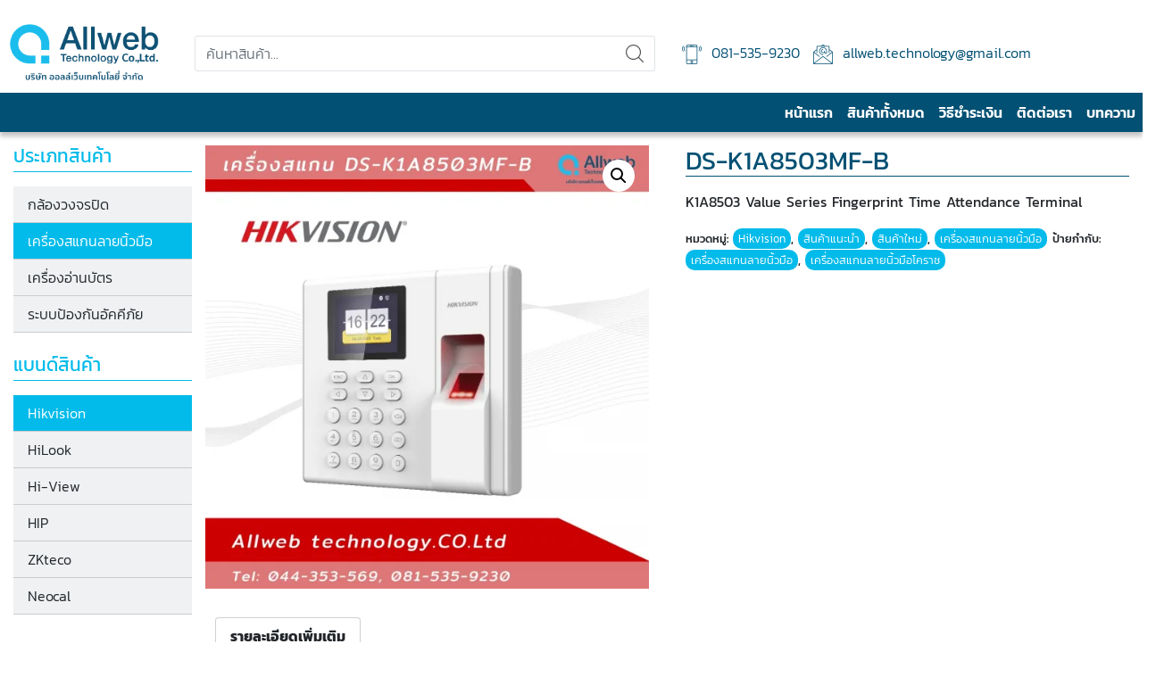

--- FILE ---
content_type: text/html; charset=UTF-8
request_url: https://www.wifikorat.com/product/ds-k1a8503mf-b/
body_size: 10917
content:
<!doctype html>
<html lang="th">
<head>
    <meta charset="UTF-8">
    <meta name="viewport" content="width=device-width, initial-scale=1, shrink-to-fit=no">
    <meta name='robots' content='index, follow, max-image-preview:large, max-snippet:-1, max-video-preview:-1' />

	<!-- This site is optimized with the Yoast SEO plugin v19.3 - https://yoast.com/wordpress/plugins/seo/ -->
	<title>DS-K1A8503MF-B - กล้องวงจรปิดโคราช</title>
	<link rel="canonical" href="https://www.wifikorat.com/product/ds-k1a8503mf-b/" />
	<meta property="og:locale" content="th_TH" />
	<meta property="og:type" content="article" />
	<meta property="og:title" content="DS-K1A8503MF-B - กล้องวงจรปิดโคราช" />
	<meta property="og:description" content="K1A8503 Value Series Fingerprint Time Attendance Terminal" />
	<meta property="og:url" content="https://www.wifikorat.com/product/ds-k1a8503mf-b/" />
	<meta property="og:site_name" content="กล้องวงจรปิดโคราช" />
	<meta property="article:publisher" content="https://www.facebook.com/allwebtechnology/" />
	<meta property="article:modified_time" content="2021-07-29T07:39:13+00:00" />
	<meta property="og:image" content="https://www.wifikorat.com/wp-content/uploads/2021/07/DS-K1A8503MF-B.webp" />
	<meta property="og:image:width" content="1080" />
	<meta property="og:image:height" content="1080" />
	<meta property="og:image:type" content="image/webp" />
	<meta name="twitter:card" content="summary_large_image" />
	<script type="application/ld+json" class="yoast-schema-graph">{"@context":"https://schema.org","@graph":[{"@type":"Organization","@id":"https://www.wifikorat.com/#organization","name":"กล้องวงจรปิดโคราช","url":"https://www.wifikorat.com/","sameAs":["https://www.youtube.com/channel/UCgiLBUTfDeYIx_OFFHIprIw","https://www.facebook.com/allwebcctv/","https://www.facebook.com/allwebtechnology/"],"logo":{"@type":"ImageObject","inLanguage":"th","@id":"https://www.wifikorat.com/#/schema/logo/image/","url":"https://www.wifikorat.com/wp-content/uploads/2021/07/Logo-AllWeb-web-e1627530076870.png","contentUrl":"https://www.wifikorat.com/wp-content/uploads/2021/07/Logo-AllWeb-web-e1627530076870.png","width":2000,"height":821,"caption":"กล้องวงจรปิดโคราช"},"image":{"@id":"https://www.wifikorat.com/#/schema/logo/image/"}},{"@type":"WebSite","@id":"https://www.wifikorat.com/#website","url":"https://www.wifikorat.com/","name":"กล้องวงจรปิดโคราช","description":"","publisher":{"@id":"https://www.wifikorat.com/#organization"},"potentialAction":[{"@type":"SearchAction","target":{"@type":"EntryPoint","urlTemplate":"https://www.wifikorat.com/?s={search_term_string}"},"query-input":"required name=search_term_string"}],"inLanguage":"th"},{"@type":"ImageObject","inLanguage":"th","@id":"https://www.wifikorat.com/product/ds-k1a8503mf-b/#primaryimage","url":"https://www.wifikorat.com/wp-content/uploads/2021/07/DS-K1A8503MF-B.webp","contentUrl":"https://www.wifikorat.com/wp-content/uploads/2021/07/DS-K1A8503MF-B.webp","width":1080,"height":1080},{"@type":"WebPage","@id":"https://www.wifikorat.com/product/ds-k1a8503mf-b/","url":"https://www.wifikorat.com/product/ds-k1a8503mf-b/","name":"DS-K1A8503MF-B - กล้องวงจรปิดโคราช","isPartOf":{"@id":"https://www.wifikorat.com/#website"},"primaryImageOfPage":{"@id":"https://www.wifikorat.com/product/ds-k1a8503mf-b/#primaryimage"},"datePublished":"2021-07-27T04:55:07+00:00","dateModified":"2021-07-29T07:39:13+00:00","breadcrumb":{"@id":"https://www.wifikorat.com/product/ds-k1a8503mf-b/#breadcrumb"},"inLanguage":"th","potentialAction":[{"@type":"ReadAction","target":["https://www.wifikorat.com/product/ds-k1a8503mf-b/"]}]},{"@type":"BreadcrumbList","@id":"https://www.wifikorat.com/product/ds-k1a8503mf-b/#breadcrumb","itemListElement":[{"@type":"ListItem","position":1,"name":"Home","item":"https://www.wifikorat.com/"},{"@type":"ListItem","position":2,"name":"สินค้าทั้งหมด","item":"https://www.wifikorat.com/%e0%b8%aa%e0%b8%b4%e0%b8%99%e0%b8%84%e0%b9%89%e0%b8%b2%e0%b8%97%e0%b8%b1%e0%b9%89%e0%b8%87%e0%b8%ab%e0%b8%a1%e0%b8%94/"},{"@type":"ListItem","position":3,"name":"DS-K1A8503MF-B"}]}]}</script>
	<!-- / Yoast SEO plugin. -->


<link rel='dns-prefetch' href='//use.fontawesome.com' />
<link rel='dns-prefetch' href='//s.w.org' />
<script type="text/javascript">
window._wpemojiSettings = {"baseUrl":"https:\/\/s.w.org\/images\/core\/emoji\/14.0.0\/72x72\/","ext":".png","svgUrl":"https:\/\/s.w.org\/images\/core\/emoji\/14.0.0\/svg\/","svgExt":".svg","source":{"concatemoji":"https:\/\/www.wifikorat.com\/wp-includes\/js\/wp-emoji-release.min.js?ver=6.0.11"}};
/*! This file is auto-generated */
!function(e,a,t){var n,r,o,i=a.createElement("canvas"),p=i.getContext&&i.getContext("2d");function s(e,t){var a=String.fromCharCode,e=(p.clearRect(0,0,i.width,i.height),p.fillText(a.apply(this,e),0,0),i.toDataURL());return p.clearRect(0,0,i.width,i.height),p.fillText(a.apply(this,t),0,0),e===i.toDataURL()}function c(e){var t=a.createElement("script");t.src=e,t.defer=t.type="text/javascript",a.getElementsByTagName("head")[0].appendChild(t)}for(o=Array("flag","emoji"),t.supports={everything:!0,everythingExceptFlag:!0},r=0;r<o.length;r++)t.supports[o[r]]=function(e){if(!p||!p.fillText)return!1;switch(p.textBaseline="top",p.font="600 32px Arial",e){case"flag":return s([127987,65039,8205,9895,65039],[127987,65039,8203,9895,65039])?!1:!s([55356,56826,55356,56819],[55356,56826,8203,55356,56819])&&!s([55356,57332,56128,56423,56128,56418,56128,56421,56128,56430,56128,56423,56128,56447],[55356,57332,8203,56128,56423,8203,56128,56418,8203,56128,56421,8203,56128,56430,8203,56128,56423,8203,56128,56447]);case"emoji":return!s([129777,127995,8205,129778,127999],[129777,127995,8203,129778,127999])}return!1}(o[r]),t.supports.everything=t.supports.everything&&t.supports[o[r]],"flag"!==o[r]&&(t.supports.everythingExceptFlag=t.supports.everythingExceptFlag&&t.supports[o[r]]);t.supports.everythingExceptFlag=t.supports.everythingExceptFlag&&!t.supports.flag,t.DOMReady=!1,t.readyCallback=function(){t.DOMReady=!0},t.supports.everything||(n=function(){t.readyCallback()},a.addEventListener?(a.addEventListener("DOMContentLoaded",n,!1),e.addEventListener("load",n,!1)):(e.attachEvent("onload",n),a.attachEvent("onreadystatechange",function(){"complete"===a.readyState&&t.readyCallback()})),(e=t.source||{}).concatemoji?c(e.concatemoji):e.wpemoji&&e.twemoji&&(c(e.twemoji),c(e.wpemoji)))}(window,document,window._wpemojiSettings);
</script>
<style type="text/css">
img.wp-smiley,
img.emoji {
	display: inline !important;
	border: none !important;
	box-shadow: none !important;
	height: 1em !important;
	width: 1em !important;
	margin: 0 0.07em !important;
	vertical-align: -0.1em !important;
	background: none !important;
	padding: 0 !important;
}
</style>
	<link rel='stylesheet' id='wp-block-library-css'  href='https://www.wifikorat.com/wp-includes/css/dist/block-library/style.min.css?ver=6.0.11' type='text/css' media='all' />
<link rel='stylesheet' id='wc-blocks-vendors-style-css'  href='https://www.wifikorat.com/wp-content/plugins/woocommerce/packages/woocommerce-blocks/build/wc-blocks-vendors-style.css?ver=7.8.3' type='text/css' media='all' />
<link rel='stylesheet' id='wc-blocks-style-css'  href='https://www.wifikorat.com/wp-content/plugins/woocommerce/packages/woocommerce-blocks/build/wc-blocks-style.css?ver=7.8.3' type='text/css' media='all' />
<style id='global-styles-inline-css' type='text/css'>
body{--wp--preset--color--black: #000000;--wp--preset--color--cyan-bluish-gray: #abb8c3;--wp--preset--color--white: #ffffff;--wp--preset--color--pale-pink: #f78da7;--wp--preset--color--vivid-red: #cf2e2e;--wp--preset--color--luminous-vivid-orange: #ff6900;--wp--preset--color--luminous-vivid-amber: #fcb900;--wp--preset--color--light-green-cyan: #7bdcb5;--wp--preset--color--vivid-green-cyan: #00d084;--wp--preset--color--pale-cyan-blue: #8ed1fc;--wp--preset--color--vivid-cyan-blue: #0693e3;--wp--preset--color--vivid-purple: #9b51e0;--wp--preset--gradient--vivid-cyan-blue-to-vivid-purple: linear-gradient(135deg,rgba(6,147,227,1) 0%,rgb(155,81,224) 100%);--wp--preset--gradient--light-green-cyan-to-vivid-green-cyan: linear-gradient(135deg,rgb(122,220,180) 0%,rgb(0,208,130) 100%);--wp--preset--gradient--luminous-vivid-amber-to-luminous-vivid-orange: linear-gradient(135deg,rgba(252,185,0,1) 0%,rgba(255,105,0,1) 100%);--wp--preset--gradient--luminous-vivid-orange-to-vivid-red: linear-gradient(135deg,rgba(255,105,0,1) 0%,rgb(207,46,46) 100%);--wp--preset--gradient--very-light-gray-to-cyan-bluish-gray: linear-gradient(135deg,rgb(238,238,238) 0%,rgb(169,184,195) 100%);--wp--preset--gradient--cool-to-warm-spectrum: linear-gradient(135deg,rgb(74,234,220) 0%,rgb(151,120,209) 20%,rgb(207,42,186) 40%,rgb(238,44,130) 60%,rgb(251,105,98) 80%,rgb(254,248,76) 100%);--wp--preset--gradient--blush-light-purple: linear-gradient(135deg,rgb(255,206,236) 0%,rgb(152,150,240) 100%);--wp--preset--gradient--blush-bordeaux: linear-gradient(135deg,rgb(254,205,165) 0%,rgb(254,45,45) 50%,rgb(107,0,62) 100%);--wp--preset--gradient--luminous-dusk: linear-gradient(135deg,rgb(255,203,112) 0%,rgb(199,81,192) 50%,rgb(65,88,208) 100%);--wp--preset--gradient--pale-ocean: linear-gradient(135deg,rgb(255,245,203) 0%,rgb(182,227,212) 50%,rgb(51,167,181) 100%);--wp--preset--gradient--electric-grass: linear-gradient(135deg,rgb(202,248,128) 0%,rgb(113,206,126) 100%);--wp--preset--gradient--midnight: linear-gradient(135deg,rgb(2,3,129) 0%,rgb(40,116,252) 100%);--wp--preset--duotone--dark-grayscale: url('#wp-duotone-dark-grayscale');--wp--preset--duotone--grayscale: url('#wp-duotone-grayscale');--wp--preset--duotone--purple-yellow: url('#wp-duotone-purple-yellow');--wp--preset--duotone--blue-red: url('#wp-duotone-blue-red');--wp--preset--duotone--midnight: url('#wp-duotone-midnight');--wp--preset--duotone--magenta-yellow: url('#wp-duotone-magenta-yellow');--wp--preset--duotone--purple-green: url('#wp-duotone-purple-green');--wp--preset--duotone--blue-orange: url('#wp-duotone-blue-orange');--wp--preset--font-size--small: 13px;--wp--preset--font-size--medium: 20px;--wp--preset--font-size--large: 36px;--wp--preset--font-size--x-large: 42px;}.has-black-color{color: var(--wp--preset--color--black) !important;}.has-cyan-bluish-gray-color{color: var(--wp--preset--color--cyan-bluish-gray) !important;}.has-white-color{color: var(--wp--preset--color--white) !important;}.has-pale-pink-color{color: var(--wp--preset--color--pale-pink) !important;}.has-vivid-red-color{color: var(--wp--preset--color--vivid-red) !important;}.has-luminous-vivid-orange-color{color: var(--wp--preset--color--luminous-vivid-orange) !important;}.has-luminous-vivid-amber-color{color: var(--wp--preset--color--luminous-vivid-amber) !important;}.has-light-green-cyan-color{color: var(--wp--preset--color--light-green-cyan) !important;}.has-vivid-green-cyan-color{color: var(--wp--preset--color--vivid-green-cyan) !important;}.has-pale-cyan-blue-color{color: var(--wp--preset--color--pale-cyan-blue) !important;}.has-vivid-cyan-blue-color{color: var(--wp--preset--color--vivid-cyan-blue) !important;}.has-vivid-purple-color{color: var(--wp--preset--color--vivid-purple) !important;}.has-black-background-color{background-color: var(--wp--preset--color--black) !important;}.has-cyan-bluish-gray-background-color{background-color: var(--wp--preset--color--cyan-bluish-gray) !important;}.has-white-background-color{background-color: var(--wp--preset--color--white) !important;}.has-pale-pink-background-color{background-color: var(--wp--preset--color--pale-pink) !important;}.has-vivid-red-background-color{background-color: var(--wp--preset--color--vivid-red) !important;}.has-luminous-vivid-orange-background-color{background-color: var(--wp--preset--color--luminous-vivid-orange) !important;}.has-luminous-vivid-amber-background-color{background-color: var(--wp--preset--color--luminous-vivid-amber) !important;}.has-light-green-cyan-background-color{background-color: var(--wp--preset--color--light-green-cyan) !important;}.has-vivid-green-cyan-background-color{background-color: var(--wp--preset--color--vivid-green-cyan) !important;}.has-pale-cyan-blue-background-color{background-color: var(--wp--preset--color--pale-cyan-blue) !important;}.has-vivid-cyan-blue-background-color{background-color: var(--wp--preset--color--vivid-cyan-blue) !important;}.has-vivid-purple-background-color{background-color: var(--wp--preset--color--vivid-purple) !important;}.has-black-border-color{border-color: var(--wp--preset--color--black) !important;}.has-cyan-bluish-gray-border-color{border-color: var(--wp--preset--color--cyan-bluish-gray) !important;}.has-white-border-color{border-color: var(--wp--preset--color--white) !important;}.has-pale-pink-border-color{border-color: var(--wp--preset--color--pale-pink) !important;}.has-vivid-red-border-color{border-color: var(--wp--preset--color--vivid-red) !important;}.has-luminous-vivid-orange-border-color{border-color: var(--wp--preset--color--luminous-vivid-orange) !important;}.has-luminous-vivid-amber-border-color{border-color: var(--wp--preset--color--luminous-vivid-amber) !important;}.has-light-green-cyan-border-color{border-color: var(--wp--preset--color--light-green-cyan) !important;}.has-vivid-green-cyan-border-color{border-color: var(--wp--preset--color--vivid-green-cyan) !important;}.has-pale-cyan-blue-border-color{border-color: var(--wp--preset--color--pale-cyan-blue) !important;}.has-vivid-cyan-blue-border-color{border-color: var(--wp--preset--color--vivid-cyan-blue) !important;}.has-vivid-purple-border-color{border-color: var(--wp--preset--color--vivid-purple) !important;}.has-vivid-cyan-blue-to-vivid-purple-gradient-background{background: var(--wp--preset--gradient--vivid-cyan-blue-to-vivid-purple) !important;}.has-light-green-cyan-to-vivid-green-cyan-gradient-background{background: var(--wp--preset--gradient--light-green-cyan-to-vivid-green-cyan) !important;}.has-luminous-vivid-amber-to-luminous-vivid-orange-gradient-background{background: var(--wp--preset--gradient--luminous-vivid-amber-to-luminous-vivid-orange) !important;}.has-luminous-vivid-orange-to-vivid-red-gradient-background{background: var(--wp--preset--gradient--luminous-vivid-orange-to-vivid-red) !important;}.has-very-light-gray-to-cyan-bluish-gray-gradient-background{background: var(--wp--preset--gradient--very-light-gray-to-cyan-bluish-gray) !important;}.has-cool-to-warm-spectrum-gradient-background{background: var(--wp--preset--gradient--cool-to-warm-spectrum) !important;}.has-blush-light-purple-gradient-background{background: var(--wp--preset--gradient--blush-light-purple) !important;}.has-blush-bordeaux-gradient-background{background: var(--wp--preset--gradient--blush-bordeaux) !important;}.has-luminous-dusk-gradient-background{background: var(--wp--preset--gradient--luminous-dusk) !important;}.has-pale-ocean-gradient-background{background: var(--wp--preset--gradient--pale-ocean) !important;}.has-electric-grass-gradient-background{background: var(--wp--preset--gradient--electric-grass) !important;}.has-midnight-gradient-background{background: var(--wp--preset--gradient--midnight) !important;}.has-small-font-size{font-size: var(--wp--preset--font-size--small) !important;}.has-medium-font-size{font-size: var(--wp--preset--font-size--medium) !important;}.has-large-font-size{font-size: var(--wp--preset--font-size--large) !important;}.has-x-large-font-size{font-size: var(--wp--preset--font-size--x-large) !important;}
</style>
<link rel='stylesheet' id='slick-style-css'  href='https://www.wifikorat.com/wp-content/plugins/blog-designer-pack/assets/css/slick.css?ver=2.3.2' type='text/css' media='all' />
<link rel='stylesheet' id='bdp-public-style-css'  href='https://www.wifikorat.com/wp-content/plugins/blog-designer-pack/assets/css/bdp-public.css?ver=2.3.2' type='text/css' media='all' />
<link rel='stylesheet' id='menu-image-css'  href='https://www.wifikorat.com/wp-content/plugins/menu-image/includes/css/menu-image.css?ver=3.0.8' type='text/css' media='all' />
<link rel='stylesheet' id='dashicons-css'  href='https://www.wifikorat.com/wp-includes/css/dashicons.min.css?ver=6.0.11' type='text/css' media='all' />
<link rel='stylesheet' id='photoswipe-css'  href='https://www.wifikorat.com/wp-content/plugins/woocommerce/assets/css/photoswipe/photoswipe.min.css?ver=6.7.0' type='text/css' media='all' />
<link rel='stylesheet' id='photoswipe-default-skin-css'  href='https://www.wifikorat.com/wp-content/plugins/woocommerce/assets/css/photoswipe/default-skin/default-skin.min.css?ver=6.7.0' type='text/css' media='all' />
<link rel='stylesheet' id='woocommerce-layout-css'  href='https://www.wifikorat.com/wp-content/plugins/woocommerce/assets/css/woocommerce-layout.css?ver=6.7.0' type='text/css' media='all' />
<link rel='stylesheet' id='woocommerce-smallscreen-css'  href='https://www.wifikorat.com/wp-content/plugins/woocommerce/assets/css/woocommerce-smallscreen.css?ver=6.7.0' type='text/css' media='only screen and (max-width: 768px)' />
<link rel='stylesheet' id='woocommerce-general-css'  href='https://www.wifikorat.com/wp-content/plugins/woocommerce/assets/css/woocommerce.css?ver=6.7.0' type='text/css' media='all' />
<style id='woocommerce-inline-inline-css' type='text/css'>
.woocommerce form .form-row .required { visibility: hidden; }
</style>
<link rel='stylesheet' id='fontawesome-css'  href='https://www.wifikorat.com/wp-content/plugins/blog-designer-for-elementor/assets/css/fontawesome/fontawesome.css?ver=6.0.11' type='text/css' media='all' />
<link rel='stylesheet' id='bdfe-style-css'  href='https://www.wifikorat.com/wp-content/plugins/blog-designer-for-elementor/assets/css/style.css?ver=6.0.11' type='text/css' media='all' />
<link rel='stylesheet' id='bs4-css'  href='https://www.wifikorat.com/wp-content/themes/allwebposone/assets/css/bootstrap.min.css?ver=4.1.3' type='text/css' media='all' />
<link rel='stylesheet' id='tmpl-css'  href='https://www.wifikorat.com/wp-content/themes/allwebposone/assets/css/style.min.css?ver=1.0.0' type='text/css' media='all' />
<link rel='stylesheet' id='cryout-serious-slider-style-css'  href='https://www.wifikorat.com/wp-content/plugins/cryout-serious-slider/resources/style.css?ver=1.2.3' type='text/css' media='all' />
<link rel='stylesheet' id='font-awesome-official-css'  href='https://use.fontawesome.com/releases/v5.15.3/css/all.css' type='text/css' media='all' integrity="sha384-SZXxX4whJ79/gErwcOYf+zWLeJdY/qpuqC4cAa9rOGUstPomtqpuNWT9wdPEn2fk" crossorigin="anonymous" />
<link rel='stylesheet' id='font-awesome-official-v4shim-css'  href='https://use.fontawesome.com/releases/v5.15.3/css/v4-shims.css' type='text/css' media='all' integrity="sha384-C2B+KlPW+WkR0Ld9loR1x3cXp7asA0iGVodhCoJ4hwrWm/d9qKS59BGisq+2Y0/D" crossorigin="anonymous" />
<style id='font-awesome-official-v4shim-inline-css' type='text/css'>
@font-face {
font-family: "FontAwesome";
font-display: block;
src: url("https://use.fontawesome.com/releases/v5.15.3/webfonts/fa-brands-400.eot"),
		url("https://use.fontawesome.com/releases/v5.15.3/webfonts/fa-brands-400.eot?#iefix") format("embedded-opentype"),
		url("https://use.fontawesome.com/releases/v5.15.3/webfonts/fa-brands-400.woff2") format("woff2"),
		url("https://use.fontawesome.com/releases/v5.15.3/webfonts/fa-brands-400.woff") format("woff"),
		url("https://use.fontawesome.com/releases/v5.15.3/webfonts/fa-brands-400.ttf") format("truetype"),
		url("https://use.fontawesome.com/releases/v5.15.3/webfonts/fa-brands-400.svg#fontawesome") format("svg");
}

@font-face {
font-family: "FontAwesome";
font-display: block;
src: url("https://use.fontawesome.com/releases/v5.15.3/webfonts/fa-solid-900.eot"),
		url("https://use.fontawesome.com/releases/v5.15.3/webfonts/fa-solid-900.eot?#iefix") format("embedded-opentype"),
		url("https://use.fontawesome.com/releases/v5.15.3/webfonts/fa-solid-900.woff2") format("woff2"),
		url("https://use.fontawesome.com/releases/v5.15.3/webfonts/fa-solid-900.woff") format("woff"),
		url("https://use.fontawesome.com/releases/v5.15.3/webfonts/fa-solid-900.ttf") format("truetype"),
		url("https://use.fontawesome.com/releases/v5.15.3/webfonts/fa-solid-900.svg#fontawesome") format("svg");
}

@font-face {
font-family: "FontAwesome";
font-display: block;
src: url("https://use.fontawesome.com/releases/v5.15.3/webfonts/fa-regular-400.eot"),
		url("https://use.fontawesome.com/releases/v5.15.3/webfonts/fa-regular-400.eot?#iefix") format("embedded-opentype"),
		url("https://use.fontawesome.com/releases/v5.15.3/webfonts/fa-regular-400.woff2") format("woff2"),
		url("https://use.fontawesome.com/releases/v5.15.3/webfonts/fa-regular-400.woff") format("woff"),
		url("https://use.fontawesome.com/releases/v5.15.3/webfonts/fa-regular-400.ttf") format("truetype"),
		url("https://use.fontawesome.com/releases/v5.15.3/webfonts/fa-regular-400.svg#fontawesome") format("svg");
unicode-range: U+F004-F005,U+F007,U+F017,U+F022,U+F024,U+F02E,U+F03E,U+F044,U+F057-F059,U+F06E,U+F070,U+F075,U+F07B-F07C,U+F080,U+F086,U+F089,U+F094,U+F09D,U+F0A0,U+F0A4-F0A7,U+F0C5,U+F0C7-F0C8,U+F0E0,U+F0EB,U+F0F3,U+F0F8,U+F0FE,U+F111,U+F118-F11A,U+F11C,U+F133,U+F144,U+F146,U+F14A,U+F14D-F14E,U+F150-F152,U+F15B-F15C,U+F164-F165,U+F185-F186,U+F191-F192,U+F1AD,U+F1C1-F1C9,U+F1CD,U+F1D8,U+F1E3,U+F1EA,U+F1F6,U+F1F9,U+F20A,U+F247-F249,U+F24D,U+F254-F25B,U+F25D,U+F267,U+F271-F274,U+F279,U+F28B,U+F28D,U+F2B5-F2B6,U+F2B9,U+F2BB,U+F2BD,U+F2C1-F2C2,U+F2D0,U+F2D2,U+F2DC,U+F2ED,U+F328,U+F358-F35B,U+F3A5,U+F3D1,U+F410,U+F4AD;
}
</style>
<script type='text/javascript' src='https://www.wifikorat.com/wp-includes/js/jquery/jquery.min.js?ver=3.6.0' id='jquery-core-js'></script>
<script type='text/javascript' src='https://www.wifikorat.com/wp-includes/js/jquery/jquery-migrate.min.js?ver=3.3.2' id='jquery-migrate-js'></script>
<script type='text/javascript' src='https://www.wifikorat.com/wp-content/themes/allwebposone/assets/js/bootstrap.min.js?ver=4.1.3' id='bs4-js'></script>
<script type='text/javascript' src='https://www.wifikorat.com/wp-content/themes/allwebposone/assets/js/script.min.js?ver=1.0.0' id='tmpl-js'></script>
<script type='text/javascript' src='https://www.wifikorat.com/wp-content/plugins/cryout-serious-slider/resources/jquery.mobile.custom.min.js?ver=1.2.3' id='cryout-serious-slider-jquerymobile-js'></script>
<script type='text/javascript' src='https://www.wifikorat.com/wp-content/plugins/cryout-serious-slider/resources/slider.js?ver=1.2.3' id='cryout-serious-slider-script-js'></script>
<link rel="https://api.w.org/" href="https://www.wifikorat.com/wp-json/" /><link rel="alternate" type="application/json" href="https://www.wifikorat.com/wp-json/wp/v2/product/366" /><link rel="EditURI" type="application/rsd+xml" title="RSD" href="https://www.wifikorat.com/xmlrpc.php?rsd" />
<link rel="wlwmanifest" type="application/wlwmanifest+xml" href="https://www.wifikorat.com/wp-includes/wlwmanifest.xml" /> 
<meta name="generator" content="WordPress 6.0.11" />
<meta name="generator" content="WooCommerce 6.7.0" />
<link rel='shortlink' href='https://www.wifikorat.com/?p=366' />
<link rel="alternate" type="application/json+oembed" href="https://www.wifikorat.com/wp-json/oembed/1.0/embed?url=https%3A%2F%2Fwww.wifikorat.com%2Fproduct%2Fds-k1a8503mf-b%2F" />
<link rel="alternate" type="text/xml+oembed" href="https://www.wifikorat.com/wp-json/oembed/1.0/embed?url=https%3A%2F%2Fwww.wifikorat.com%2Fproduct%2Fds-k1a8503mf-b%2F&#038;format=xml" />
<style>.post-thumbnail img[src$='.svg'] { width: 100%; height: auto; }</style>	<noscript><style>.woocommerce-product-gallery{ opacity: 1 !important; }</style></noscript>
	<link rel="icon" href="https://www.wifikorat.com/wp-content/uploads/2018/10/cropped-allweb-logo-1-32x32.png" sizes="32x32" />
<link rel="icon" href="https://www.wifikorat.com/wp-content/uploads/2018/10/cropped-allweb-logo-1-192x192.png" sizes="192x192" />
<link rel="apple-touch-icon" href="https://www.wifikorat.com/wp-content/uploads/2018/10/cropped-allweb-logo-1-180x180.png" />
<meta name="msapplication-TileImage" content="https://www.wifikorat.com/wp-content/uploads/2018/10/cropped-allweb-logo-1-270x270.png" />
	

</head>
<body class="product-template-default single single-product postid-366 wp-custom-logo theme-allwebposone woocommerce woocommerce-page woocommerce-no-js elementor-default elementor-kit-465">
<div class="container-waraper">
<header class="site-header">
    <div class="">
        <div class="row">
            <div class="col-sm-2">
                <a href="https://www.wifikorat.com" title="กล้องวงจรปิดโคราช" class="logo">
                    <img src="https://www.wifikorat.com/wp-content/uploads/2021/07/Logo-AllWeb-web-e1627530076870.png" alt="กล้องวงจรปิดโคราช">
                </a>
            </div>
            <div class="col-sm-5">
                <form action="https://www.wifikorat.com" class="search-form" method="get">
                    <div class="input-group">
                        <input class="form-control" type="search" name="s" value="" placeholder="ค้นหาสินค้า...">
                        <div class="input-group-append">
                            <button class="btn" type="submit">
                                <img src="https://www.wifikorat.com/wp-content/themes/allwebposone/assets/images/search.svg" alt="search">
                            </button>
                        </div>
                    </div>

                </form>
            </div>
            <div class="col-sm-5">
                <div class="contact">
                    <a href="tel:0815359230" title="phone"><i class="icon-phone"></i> 081-535-9230</a>
                    <a href="mailto:allweb.technology@gmail.com" title="email"><i class="icon-email"></i> allweb.technology@gmail.com</a>
                </div>
            </div>
        </div>
        		

					<nav class="navbar navbar-expand-md navbar-light navbar-top"  id="navbar">
						<button class="navbar-toggler" type="button" id="toggler-sidebar">
							<span class="navbar-toggler-icon"></span> เมนูสินค้า
						</button>
						<button class="navbar-toggler" type="button" data-toggle="collapse" data-target="#nav-main-con" aria-controls="nav-main-con" aria-expanded="false" aria-label="Toggle navigation">
							<span class="navbar-toggler-icon"></span> เมนูหลัก
						</button>
						<div id="nav-main-con" class="collapse navbar-collapse"><ul id="menu-main-menu" class="navbar-nav ml-auto"><li class="nav-item "><a title="หน้าแรก" href="https://www.wifikorat.com/" class="nav-link">หน้าแรก</a></li><li class="nav-item "><a title="สินค้าทั้งหมด" href="https://www.wifikorat.com/สินค้าทั้งหมด/" class="nav-link">สินค้าทั้งหมด</a></li><li class="nav-item "><a title="วิธีชำระเงิน" href="https://www.wifikorat.com/วิธีชำระเงิน/" class="nav-link">วิธีชำระเงิน</a></li><li class="nav-item "><a title="ติดต่อเรา" href="https://www.wifikorat.com/ติดต่อเรา/" class="nav-link">ติดต่อเรา</a></li><li class="nav-item "><a title="บทความ" href="https://www.wifikorat.com/บทความ/" class="nav-link">บทความ</a></li></ul></div>					</nav>

            </div>
</header>
	<div class="container-fluid site-center">
        <aside class="sidebar">
                <section class="sidebar-menu">
            <header>
                <h2 class="title">ประเภทสินค้า</h2>
            </header>
            <nav class="menu-product-menu-container"><ul id="product-menu" class="nav flex-column"><li class="nav-item "><a title="กล้องวงจรปิด" href="https://www.wifikorat.com/product-category/cctv/" class="nav-link">กล้องวงจรปิด</a></li><li class="nav-item active "><a title="เครื่องสแกนลายนิ้วมือ" href="https://www.wifikorat.com/product-category/fingerprint-scanner/" class="nav-link">เครื่องสแกนลายนิ้วมือ</a></li><li class="nav-item "><a title="เครื่องอ่านบัตร" href="https://www.wifikorat.com/product-category/card-reader/" class="nav-link">เครื่องอ่านบัตร</a></li><li class="nav-item "><a title="ระบบป้องกันอัคคีภัย" href="https://www.wifikorat.com/product-category/fire-alarm-system/" class="nav-link">ระบบป้องกันอัคคีภัย</a></li></ul></nav>        </section>
                <section class="sidebar-menu">
            <header>
                <h2 class="title">แบนด์สินค้า</h2>
            </header>
            <nav class="menu-brand-menu-container"><ul id="brand-menu" class="nav flex-column"><li class="nav-item active "><a title="Hikvision" href="https://www.wifikorat.com/product-category/hikvision/" class="nav-link">Hikvision</a></li><li class="nav-item "><a title="HiLook" href="https://www.wifikorat.com/product-category/hilook/" class="nav-link">HiLook</a></li><li class="nav-item "><a title="Hi-View" href="https://www.wifikorat.com/product-category/hi-view/" class="nav-link">Hi-View</a></li><li class="nav-item "><a title="HIP" href="https://www.wifikorat.com/product-category/hip/" class="nav-link">HIP</a></li><li class="nav-item "><a title="ZKteco" href="https://www.wifikorat.com/product-category/zkteco/" class="nav-link">ZKteco</a></li><li class="nav-item "><a title="Neocal" href="https://www.wifikorat.com/product-category/neocal/" class="nav-link">Neocal</a></li></ul></nav>        </section>
    </aside>
		<main class="main-content">
            <div id="primary" class="content-area"><main id="main" class="site-main" role="main">                            <div class="woocommerce-notices-wrapper"></div><div id="product-366" class="product type-product post-366 status-publish first instock product_cat-hikvision product_cat-53 product_cat-54 product_cat-fingerprint-scanner product_tag-196 product_tag-133 has-post-thumbnail shipping-taxable product-type-simple">
    <div class="woocommerce-product-gallery woocommerce-product-gallery--with-images woocommerce-product-gallery--columns-4 images" data-columns="4" style="opacity: 0; transition: opacity .25s ease-in-out;">
	<figure class="woocommerce-product-gallery__wrapper">
		<div data-thumb="https://www.wifikorat.com/wp-content/uploads/2021/07/DS-K1A8503MF-B-100x100.webp" data-thumb-alt="" class="woocommerce-product-gallery__image"><a href="https://www.wifikorat.com/wp-content/uploads/2021/07/DS-K1A8503MF-B.webp"><img width="600" height="600" src="https://www.wifikorat.com/wp-content/uploads/2021/07/DS-K1A8503MF-B-600x600.webp" class="wp-post-image" alt="" loading="lazy" title="DS-K1A8503MF-B" data-caption="" data-src="https://www.wifikorat.com/wp-content/uploads/2021/07/DS-K1A8503MF-B.webp" data-large_image="https://www.wifikorat.com/wp-content/uploads/2021/07/DS-K1A8503MF-B.webp" data-large_image_width="1080" data-large_image_height="1080" srcset="https://www.wifikorat.com/wp-content/uploads/2021/07/DS-K1A8503MF-B-600x600.webp 600w, https://www.wifikorat.com/wp-content/uploads/2021/07/DS-K1A8503MF-B-300x300.webp 300w, https://www.wifikorat.com/wp-content/uploads/2021/07/DS-K1A8503MF-B-1024x1024.webp 1024w, https://www.wifikorat.com/wp-content/uploads/2021/07/DS-K1A8503MF-B-150x150.webp 150w, https://www.wifikorat.com/wp-content/uploads/2021/07/DS-K1A8503MF-B-768x768.webp 768w, https://www.wifikorat.com/wp-content/uploads/2021/07/DS-K1A8503MF-B-24x24.webp 24w, https://www.wifikorat.com/wp-content/uploads/2021/07/DS-K1A8503MF-B-36x36.webp 36w, https://www.wifikorat.com/wp-content/uploads/2021/07/DS-K1A8503MF-B-48x48.webp 48w, https://www.wifikorat.com/wp-content/uploads/2021/07/DS-K1A8503MF-B-100x100.webp 100w, https://www.wifikorat.com/wp-content/uploads/2021/07/DS-K1A8503MF-B.webp 1080w" sizes="(max-width: 600px) 100vw, 600px" /></a></div>	</figure>
</div>
    <div class="summary entry-summary">
        <h1 class="product_title entry-title">DS-K1A8503MF-B</h1><p class="price"></p>
<div class="woocommerce-product-details__short-description">
	<p><strong>K1A8503 Value Series Fingerprint Time Attendance Terminal</strong></p>
</div>
<div class="product_meta">

	
	
	<span class="posted_in">หมวดหมู่: <a href="https://www.wifikorat.com/product-category/hikvision/" rel="tag">Hikvision</a>, <a href="https://www.wifikorat.com/product-category/%e0%b8%aa%e0%b8%b4%e0%b8%99%e0%b8%84%e0%b9%89%e0%b8%b2%e0%b9%81%e0%b8%99%e0%b8%b0%e0%b8%99%e0%b8%b3/" rel="tag">สินค้าแนะนำ</a>, <a href="https://www.wifikorat.com/product-category/%e0%b8%aa%e0%b8%b4%e0%b8%99%e0%b8%84%e0%b9%89%e0%b8%b2%e0%b9%83%e0%b8%ab%e0%b8%a1%e0%b9%88/" rel="tag">สินค้าใหม่</a>, <a href="https://www.wifikorat.com/product-category/fingerprint-scanner/" rel="tag">เครื่องสแกนลายนิ้วมือ</a></span>
	<span class="tagged_as">ป้ายกำกับ: <a href="https://www.wifikorat.com/product-tag/%e0%b9%80%e0%b8%84%e0%b8%a3%e0%b8%b7%e0%b9%88%e0%b8%ad%e0%b8%87%e0%b8%aa%e0%b9%81%e0%b8%81%e0%b8%99%e0%b8%a5%e0%b8%b2%e0%b8%a2%e0%b8%99%e0%b8%b4%e0%b9%89%e0%b8%a7%e0%b8%a1%e0%b8%b7%e0%b8%ad/" rel="tag">เครื่องสแกนลายนิ้วมือ</a>, <a href="https://www.wifikorat.com/product-tag/%e0%b9%80%e0%b8%84%e0%b8%a3%e0%b8%b7%e0%b9%88%e0%b8%ad%e0%b8%87%e0%b8%aa%e0%b9%81%e0%b8%81%e0%b8%99%e0%b8%a5%e0%b8%b2%e0%b8%a2%e0%b8%99%e0%b8%b4%e0%b9%89%e0%b8%a7%e0%b8%a1%e0%b8%b7%e0%b8%ad%e0%b9%82/" rel="tag">เครื่องสแกนลายนิ้วมือโคราช</a></span>
	
</div>

    </div>
    
	<div class="woocommerce-tabs wc-tabs-wrapper">
		<ul class="tabs wc-tabs" role="tablist">
							<li class="description_tab" id="tab-title-description" role="tab" aria-controls="tab-description">
					<a href="#tab-description">รายละเอียดเพิ่มเติม</a>
				</li>
					</ul>
					<div class="woocommerce-Tabs-panel woocommerce-Tabs-panel--description panel entry-content wc-tab" id="tab-description" role="tabpanel" aria-labelledby="tab-title-description">
				
  <h2>รายละเอียดเพิ่มเติม</h2>

<p><strong>K1A8503 Value Series Fingerprint Time Attendance Terminal</strong></p>
<ul>
<li>Fingerprint Time Attandence Terminal</li>
<li>2.4-inch LCD display screen</li>
<li>Standalone time attendance terminal</li>
<li>1,000 fingerprints, 1,000 cards and 100,000 events storage</li>
<li>Communication via TCP/TP and Wi-Fi</li>
<li>EHome for public network communication</li>
<li>Multiple time attendance status</li>
<li>European power supply adaptor included</li>
</ul>
			</div>
			</div>


	<section class="related products">

		<h2>สินค้าที่เกี่ยวข้อง</h2>

		<ul class="products columns-4">

			
				<li class="product type-product post-360 status-publish first instock product_cat-fingerprint-scanner product_cat-hip product_cat-53 product_tag-hip product_tag-196 product_tag-133 has-post-thumbnail shipping-taxable product-type-simple">
    <a href="https://www.wifikorat.com/product/%e0%b9%80%e0%b8%84%e0%b8%a3%e0%b8%b7%e0%b9%88%e0%b8%ad%e0%b8%87%e0%b8%aa%e0%b9%81%e0%b8%81%e0%b8%99%e0%b8%a5%e0%b8%b2%e0%b8%a2%e0%b8%99%e0%b8%b4%e0%b9%89%e0%b8%a7%e0%b8%a1%e0%b8%b7%e0%b8%ad-cmi-600/" class="woocommerce-LoopProduct-link woocommerce-loop-product__link"><img width="300" height="300" src="https://www.wifikorat.com/wp-content/uploads/2021/07/cmi600-300x300.webp" class="attachment-woocommerce_thumbnail size-woocommerce_thumbnail" alt="" loading="lazy" srcset="https://www.wifikorat.com/wp-content/uploads/2021/07/cmi600-300x300.webp 300w, https://www.wifikorat.com/wp-content/uploads/2021/07/cmi600-1024x1024.webp 1024w, https://www.wifikorat.com/wp-content/uploads/2021/07/cmi600-150x150.webp 150w, https://www.wifikorat.com/wp-content/uploads/2021/07/cmi600-768x768.webp 768w, https://www.wifikorat.com/wp-content/uploads/2021/07/cmi600-24x24.webp 24w, https://www.wifikorat.com/wp-content/uploads/2021/07/cmi600-36x36.webp 36w, https://www.wifikorat.com/wp-content/uploads/2021/07/cmi600-48x48.webp 48w, https://www.wifikorat.com/wp-content/uploads/2021/07/cmi600-600x600.webp 600w, https://www.wifikorat.com/wp-content/uploads/2021/07/cmi600-100x100.webp 100w, https://www.wifikorat.com/wp-content/uploads/2021/07/cmi600.webp 1080w" sizes="(max-width: 300px) 100vw, 300px" /><h2 class="woocommerce-loop-product__title">เครื่องสแกนลายนิ้วมือ CMi 600</h2>
</a></li>

			
				<li class="product type-product post-345 status-publish instock product_cat-cctv product_cat-hip product_cat-53 product_cat-54 product_tag-123 has-post-thumbnail shipping-taxable product-type-simple">
    <a href="https://www.wifikorat.com/product/%e0%b8%81%e0%b8%a5%e0%b9%89%e0%b8%ad%e0%b8%87%e0%b8%a7%e0%b8%87%e0%b8%88%e0%b8%a3%e0%b8%9b%e0%b8%b4%e0%b8%94-%e0%b8%a2%e0%b8%b5%e0%b9%88%e0%b8%ab%e0%b9%89%e0%b8%ad-hip-%e0%b8%a3%e0%b8%b8%e0%b9%88-4/" class="woocommerce-LoopProduct-link woocommerce-loop-product__link"><img width="300" height="300" src="https://www.wifikorat.com/wp-content/uploads/2021/07/CMVR1-300x300.webp" class="attachment-woocommerce_thumbnail size-woocommerce_thumbnail" alt="" loading="lazy" srcset="https://www.wifikorat.com/wp-content/uploads/2021/07/CMVR1-300x300.webp 300w, https://www.wifikorat.com/wp-content/uploads/2021/07/CMVR1-1024x1024.webp 1024w, https://www.wifikorat.com/wp-content/uploads/2021/07/CMVR1-150x150.webp 150w, https://www.wifikorat.com/wp-content/uploads/2021/07/CMVR1-768x768.webp 768w, https://www.wifikorat.com/wp-content/uploads/2021/07/CMVR1-24x24.webp 24w, https://www.wifikorat.com/wp-content/uploads/2021/07/CMVR1-36x36.webp 36w, https://www.wifikorat.com/wp-content/uploads/2021/07/CMVR1-48x48.webp 48w, https://www.wifikorat.com/wp-content/uploads/2021/07/CMVR1-600x600.webp 600w, https://www.wifikorat.com/wp-content/uploads/2021/07/CMVR1-100x100.webp 100w, https://www.wifikorat.com/wp-content/uploads/2021/07/CMVR1.webp 1080w" sizes="(max-width: 300px) 100vw, 300px" /><h2 class="woocommerce-loop-product__title">กล้องวงจรปิด ยี่ห้อ HIP รุ่น CMVR1</h2>
</a></li>

			
				<li class="product type-product post-307 status-publish instock product_cat-cctv product_cat-hikvision product_cat-53 product_tag--hikvision product_tag-123 has-post-thumbnail shipping-taxable product-type-simple">
    <a href="https://www.wifikorat.com/product/hikvision-ds-2cd2t22wd-i3-i5-i8/" class="woocommerce-LoopProduct-link woocommerce-loop-product__link"><img width="300" height="300" src="https://www.wifikorat.com/wp-content/uploads/2021/07/DS-2CD2T22WD-I3I5I8-300x300.webp" class="attachment-woocommerce_thumbnail size-woocommerce_thumbnail" alt="" loading="lazy" srcset="https://www.wifikorat.com/wp-content/uploads/2021/07/DS-2CD2T22WD-I3I5I8-300x300.webp 300w, https://www.wifikorat.com/wp-content/uploads/2021/07/DS-2CD2T22WD-I3I5I8-1024x1024.webp 1024w, https://www.wifikorat.com/wp-content/uploads/2021/07/DS-2CD2T22WD-I3I5I8-150x150.webp 150w, https://www.wifikorat.com/wp-content/uploads/2021/07/DS-2CD2T22WD-I3I5I8-768x768.webp 768w, https://www.wifikorat.com/wp-content/uploads/2021/07/DS-2CD2T22WD-I3I5I8-24x24.webp 24w, https://www.wifikorat.com/wp-content/uploads/2021/07/DS-2CD2T22WD-I3I5I8-36x36.webp 36w, https://www.wifikorat.com/wp-content/uploads/2021/07/DS-2CD2T22WD-I3I5I8-48x48.webp 48w, https://www.wifikorat.com/wp-content/uploads/2021/07/DS-2CD2T22WD-I3I5I8-600x600.webp 600w, https://www.wifikorat.com/wp-content/uploads/2021/07/DS-2CD2T22WD-I3I5I8-100x100.webp 100w, https://www.wifikorat.com/wp-content/uploads/2021/07/DS-2CD2T22WD-I3I5I8.webp 1080w" sizes="(max-width: 300px) 100vw, 300px" /><h2 class="woocommerce-loop-product__title">HIKVISION : DS-2CD2T22WD-I3/I5/I8</h2>
</a></li>

			
				<li class="product type-product post-318 status-publish last instock product_cat-cctv product_cat-hilook product_cat-53 has-post-thumbnail shipping-taxable product-type-simple">
    <a href="https://www.wifikorat.com/product/hilook-4-mp-ip-camera-%e0%b8%a3%e0%b8%b8%e0%b9%88%e0%b8%99-ipc-b140h/" class="woocommerce-LoopProduct-link woocommerce-loop-product__link"><img width="300" height="300" src="https://www.wifikorat.com/wp-content/uploads/2021/07/IPC-B140H-300x300.webp" class="attachment-woocommerce_thumbnail size-woocommerce_thumbnail" alt="" loading="lazy" srcset="https://www.wifikorat.com/wp-content/uploads/2021/07/IPC-B140H-300x300.webp 300w, https://www.wifikorat.com/wp-content/uploads/2021/07/IPC-B140H-1024x1024.webp 1024w, https://www.wifikorat.com/wp-content/uploads/2021/07/IPC-B140H-150x150.webp 150w, https://www.wifikorat.com/wp-content/uploads/2021/07/IPC-B140H-768x768.webp 768w, https://www.wifikorat.com/wp-content/uploads/2021/07/IPC-B140H-24x24.webp 24w, https://www.wifikorat.com/wp-content/uploads/2021/07/IPC-B140H-36x36.webp 36w, https://www.wifikorat.com/wp-content/uploads/2021/07/IPC-B140H-48x48.webp 48w, https://www.wifikorat.com/wp-content/uploads/2021/07/IPC-B140H-600x600.webp 600w, https://www.wifikorat.com/wp-content/uploads/2021/07/IPC-B140H-100x100.webp 100w, https://www.wifikorat.com/wp-content/uploads/2021/07/IPC-B140H.webp 1080w" sizes="(max-width: 300px) 100vw, 300px" /><h2 class="woocommerce-loop-product__title">Hilook 4 MP IP Camera รุ่น IPC-B140H</h2>
</a></li>

			
		</ul>

	</section>

</div>
                        </main></div>		</main>
	</div>
</div>
<footer class="site-footer">
    <div class="container-fluid">
                    <div class="row">
                <section class="widget_text col-md-12 widget widget_custom_html"><div class="textwidget custom-html-widget"><table style="height: 252px; width: 96.759%;" width="500">
<tbody>
<tr style="height: 24px;">
<td style="height: 24px; width: 28.323%;"><span style="color: #0000ff; font-size: 14pt;"><strong>สอบถามข้อมูลเพิ่มเติม</strong></span></td>
<td style="width: 21.2386%; height: 24px;"><span style="color: #0000ff; font-size: 14pt;"><strong>บริการช่วยเหลือ</strong></span></td>
</tr>
<tr style="height: 23px;">
<td style="height: 23px; width: 28.323%;"><span style="color: #0000ff;"><strong>บรัษัท ออลล์เว็บ เทคโนโลยี่ จำกัด (สำนักงานใหญ่)</strong></span></td>
<td style="width: 21.2386%; height: 23px;"><span style="color: #0000ff;"><strong>รับความช่วยเหลือทางโทรศัพท์ หรือนัดหมายการบริการ</strong></span></td>
</tr>
<tr style="height: 24px;">
<td style="height: 24px; width: 28.323%;"><span style="color: #333333;"><strong>ที่อยู่ :</strong> 3279/24 ถ.สืบศิริ ต.ในเมือง อ.เมือง จ.นครราชสีมา 30000</span></td>
<td style="width: 21.2386%; height: 24px;"><span style="color: #333333;"><strong><span style="color: #0000ff;">โทร : 081-5359230 </span> <span style="color: #ff0000;">(ตลอด 24 ชม.)</span></strong></span></td>
</tr>
<tr style="height: 24px;">
<td style="height: 24px; width: 28.323%;"><span style="color: #333333;">โทร : 044-353569 , 099-2863635</span></td>
<td style="width: 21.2386%; height: 24px;"><span style="color: #0000ff;">Line ID : @hua8211q</span></td>
</tr>
<tr style="height: 24px;">
<td style="height: 24px; width: 28.323%;"><span style="color: #333333;"><strong>E-Mail : allweb.technology@gmail.com</strong></span></td>
<td style="width: 21.2386%; height: 157px;" rowspan="7"><img class=" wp-image-654 aligncenter" src="https://www.wifikorat.com/wp-content/uploads/2024/03/QR-code-244x300.jpg" alt="" width="142" height="175" /></td>
</tr>
<tr style="height: 24px;">
<td style="height: 24px; width: 28.323%;"><span style="color: #333333; font-size: 14pt;"><strong>Facebook : <a href="https://www.facebook.com/allwebtechnology/">Allweb technology ออลล์เว็บเทคโนโลยี่ </a></strong></span></td>
</tr>
<tr style="height: 24px;">
<td style="height: 24px; width: 28.323%;"></td>
</tr>
<tr style="height: 24px;">
<td style="width: 28.323%; height: 24px;"><span style="color: #333333;"><strong> </strong></span></td>
</tr>
<tr style="height: 24px;">
<td style="width: 28.323%; height: 24px;"></td>
</tr>
<tr style="height: 24px;">
<td style="width: 28.323%; height: 24px;"></td>
</tr>
<tr style="height: 24px;">
<td style="width: 28.323%; height: 13px;"></td>
</tr>
</tbody>
</table></div></section>            </div>
            </div>

</footer>
<div class="copyright">
	<div class="container">
		<div class="row">
			<div class="col-12">
				<small>Copyright © 2009 - 2026 Developed by <a href="https://allweb.co.th/"><img src="https://www.wifikorat.com/wp-content/uploads/2021/07/all-favicon.png" width=17px;> Allweb Technology Co.,Ltd.</a></small>
			</div>
		</div>
	</div>
</div>


<div class="pswp" tabindex="-1" role="dialog" aria-hidden="true">
	<div class="pswp__bg"></div>
	<div class="pswp__scroll-wrap">
		<div class="pswp__container">
			<div class="pswp__item"></div>
			<div class="pswp__item"></div>
			<div class="pswp__item"></div>
		</div>
		<div class="pswp__ui pswp__ui--hidden">
			<div class="pswp__top-bar">
				<div class="pswp__counter"></div>
				<button class="pswp__button pswp__button--close" aria-label="ปิด (Esc)"></button>
				<button class="pswp__button pswp__button--share" aria-label="แชร์"></button>
				<button class="pswp__button pswp__button--fs" aria-label="เปิดแบบเต็มจอ"></button>
				<button class="pswp__button pswp__button--zoom" aria-label="ซูมเข้า/ซูมออก"></button>
				<div class="pswp__preloader">
					<div class="pswp__preloader__icn">
						<div class="pswp__preloader__cut">
							<div class="pswp__preloader__donut"></div>
						</div>
					</div>
				</div>
			</div>
			<div class="pswp__share-modal pswp__share-modal--hidden pswp__single-tap">
				<div class="pswp__share-tooltip"></div>
			</div>
			<button class="pswp__button pswp__button--arrow--left" aria-label="ก่อนหน้า"></button>
			<button class="pswp__button pswp__button--arrow--right" aria-label="ถัดไป"></button>
			<div class="pswp__caption">
				<div class="pswp__caption__center"></div>
			</div>
		</div>
	</div>
</div>
	<script type="text/javascript">
		(function () {
			var c = document.body.className;
			c = c.replace(/woocommerce-no-js/, 'woocommerce-js');
			document.body.className = c;
		})();
	</script>
	<script type='text/javascript' src='https://www.wifikorat.com/wp-content/plugins/woocommerce/assets/js/zoom/jquery.zoom.min.js?ver=1.7.21-wc.6.7.0' id='zoom-js'></script>
<script type='text/javascript' src='https://www.wifikorat.com/wp-content/plugins/woocommerce/assets/js/flexslider/jquery.flexslider.min.js?ver=2.7.2-wc.6.7.0' id='flexslider-js'></script>
<script type='text/javascript' src='https://www.wifikorat.com/wp-content/plugins/woocommerce/assets/js/photoswipe/photoswipe.min.js?ver=4.1.1-wc.6.7.0' id='photoswipe-js'></script>
<script type='text/javascript' src='https://www.wifikorat.com/wp-content/plugins/woocommerce/assets/js/photoswipe/photoswipe-ui-default.min.js?ver=4.1.1-wc.6.7.0' id='photoswipe-ui-default-js'></script>
<script type='text/javascript' id='wc-single-product-js-extra'>
/* <![CDATA[ */
var wc_single_product_params = {"i18n_required_rating_text":"\u0e01\u0e23\u0e38\u0e13\u0e32\u0e40\u0e25\u0e37\u0e2d\u0e01\u0e23\u0e30\u0e14\u0e31\u0e1a","review_rating_required":"yes","flexslider":{"rtl":false,"animation":"slide","smoothHeight":true,"directionNav":false,"controlNav":"thumbnails","slideshow":false,"animationSpeed":500,"animationLoop":false,"allowOneSlide":false},"zoom_enabled":"1","zoom_options":[],"photoswipe_enabled":"1","photoswipe_options":{"shareEl":false,"closeOnScroll":false,"history":false,"hideAnimationDuration":0,"showAnimationDuration":0},"flexslider_enabled":"1"};
/* ]]> */
</script>
<script type='text/javascript' src='https://www.wifikorat.com/wp-content/plugins/woocommerce/assets/js/frontend/single-product.min.js?ver=6.7.0' id='wc-single-product-js'></script>
<script type='text/javascript' src='https://www.wifikorat.com/wp-content/plugins/woocommerce/assets/js/jquery-blockui/jquery.blockUI.min.js?ver=2.7.0-wc.6.7.0' id='jquery-blockui-js'></script>
<script type='text/javascript' src='https://www.wifikorat.com/wp-content/plugins/woocommerce/assets/js/js-cookie/js.cookie.min.js?ver=2.1.4-wc.6.7.0' id='js-cookie-js'></script>
<script type='text/javascript' id='woocommerce-js-extra'>
/* <![CDATA[ */
var woocommerce_params = {"ajax_url":"\/wp-admin\/admin-ajax.php","wc_ajax_url":"\/?wc-ajax=%%endpoint%%"};
/* ]]> */
</script>
<script type='text/javascript' src='https://www.wifikorat.com/wp-content/plugins/woocommerce/assets/js/frontend/woocommerce.min.js?ver=6.7.0' id='woocommerce-js'></script>
<script type='text/javascript' id='wc-cart-fragments-js-extra'>
/* <![CDATA[ */
var wc_cart_fragments_params = {"ajax_url":"\/wp-admin\/admin-ajax.php","wc_ajax_url":"\/?wc-ajax=%%endpoint%%","cart_hash_key":"wc_cart_hash_2df0452781bd71c4e23421eeeb64b3c7","fragment_name":"wc_fragments_2df0452781bd71c4e23421eeeb64b3c7","request_timeout":"5000"};
/* ]]> */
</script>
<script type='text/javascript' src='https://www.wifikorat.com/wp-content/plugins/woocommerce/assets/js/frontend/cart-fragments.min.js?ver=6.7.0' id='wc-cart-fragments-js'></script>
<script type='text/javascript' src='https://www.wifikorat.com/wp-includes/js/imagesloaded.min.js?ver=4.1.4' id='imagesloaded-js'></script>
<script type='text/javascript' src='https://www.wifikorat.com/wp-includes/js/masonry.min.js?ver=4.2.2' id='masonry-js'></script>
<script type='text/javascript' src='https://www.wifikorat.com/wp-content/plugins/blog-designer-for-elementor/assets/js/owl-carousel.min.js' id='owl-carousel-js'></script>
<script type='text/javascript' src='https://www.wifikorat.com/wp-content/plugins/blog-designer-for-elementor/assets/js/imagesloaded.pkgd.min.js' id='imagesloaded.pkgd-js'></script>
<script type='text/javascript' src='https://www.wifikorat.com/wp-content/plugins/blog-designer-for-elementor/assets/js/main.js' id='bdfe-main-js'></script>



<script>
    window.onscroll = function() {
        navFunction();
    };

    var navbar = document.getElementById("navbar");
    var sticky = navbar.offsetTop;

    function navFunction() {
        if (window.pageYOffset >= sticky) {
            navbar.classList.add("sticky");
            navbar.classList.add("nav_sticky");

        } else {
            navbar.classList.remove("sticky");
            navbar.classList.remove("nav_sticky");
        }
    }
</script>










	<!-- ---------------------------------------------------------------------------------------------------------------- -->
	<!-- Messenger ปลั๊กอินแชท Code -->
	<div id="fb-root"></div>

	<!-- Your ปลั๊กอินแชท code -->
	<div id="fb-customer-chat" class="fb-customerchat"></div>



	<script>
		var chatbox = document.getElementById('fb-customer-chat');
		chatbox.setAttribute("page_id", "114818021204440");
		chatbox.setAttribute("attribution", "biz_inbox");
		chatbox.setAttribute("theme_color", "#1bbdec");
	</script>

	<!-- Your SDK code -->
	<script>
		window.fbAsyncInit = function() {
			FB.init({
				appId: '712086569877105',
				autoLogAppEvents: true,
				xfbml: true,
				version: 'v12.0'
			});
		};

		(function(d, s, id) {
			var js, fjs = d.getElementsByTagName(s)[0];
			if (d.getElementById(id)) return;
			js = d.createElement(s);
			js.id = id;
			js.src = 'https://connect.facebook.net/th_TH/sdk/xfbml.customerchat.js';
			fjs.parentNode.insertBefore(js, fjs);
		}(document, 'script', 'facebook-jssdk'));
	</script>


	<!-- ---------------------------------------------------------------------------------------------------------------- -->

	
</body>
</html>

--- FILE ---
content_type: text/css
request_url: https://www.wifikorat.com/wp-content/themes/allwebposone/assets/css/style.min.css?ver=1.0.0
body_size: 2459
content:
a, a:hover {
  color: inherit;
  text-decoration: none; }

@font-face {
  font-family: "Kanit";
  src: url(../fonts/Kanit-Thin.ttf) format("truetype");
  font-weight: 100;
  font-style: normal; }
@font-face {
  font-family: "Kanit";
  src: url(../fonts/Kanit-ThinItalic.ttf) format("truetype");
  font-weight: 100;
  font-style: italic; }
@font-face {
  font-family: "Kanit";
  src: url(../fonts/Kanit-ExtraLight.ttf) format("truetype");
  font-weight: 200;
  font-style: normal; }
@font-face {
  font-family: "Kanit";
  src: url(../fonts/Kanit-ExtraLightItalic.ttf) format("truetype");
  font-weight: 200;
  font-style: italic; }
@font-face {
  font-family: "Kanit";
  src: url(../fonts/Kanit-Light.ttf) format("truetype");
  font-weight: 300;
  font-style: normal; }
@font-face {
  font-family: "Kanit";
  src: url(../fonts/Kanit-LightItalic.ttf) format("truetype");
  font-weight: 300;
  font-style: italic; }
@font-face {
  font-family: "Kanit";
  src: url(../fonts/Kanit-Regular.ttf) format("truetype");
  font-weight: 400;
  font-style: normal; }
@font-face {
  font-family: "Kanit";
  src: url(../fonts/Kanit-Italic.ttf) format("truetype");
  font-weight: 400;
  font-style: italic; }
@font-face {
  font-family: "Kanit";
  src: url(../fonts/Kanit-Medium.ttf) format("truetype");
  font-weight: 500;
  font-style: normal; }
@font-face {
  font-family: "Kanit";
  src: url(../fonts/Kanit-MediumItalic.ttf) format("truetype");
  font-weight: 500;
  font-style: italic; }
@font-face {
  font-family: "Kanit";
  src: url(../fonts/Kanit-SemiBold.ttf) format("truetype");
  font-weight: 600;
  font-style: normal; }
@font-face {
  font-family: "Kanit";
  src: url(../fonts/Kanit-SemiBoldItalic.ttf) format("truetype");
  font-weight: 600;
  font-style: italic; }
@font-face {
  font-family: "Kanit";
  src: url(../fonts/Kanit-Bold.ttf) format("truetype");
  font-weight: 700;
  font-style: normal; }
@font-face {
  font-family: "Kanit";
  src: url(../fonts/Kanit-BoldItalic.ttf) format("truetype");
  font-weight: 700;
  font-style: italic; }
@font-face {
  font-family: "Kanit";
  src: url(../fonts/Kanit-ExtraBold.ttf) format("truetype");
  font-weight: 800;
  font-style: normal; }
@font-face {
  font-family: "Kanit";
  src: url(../fonts/Kanit-ExtraBoldItalic.ttf) format("truetype");
  font-weight: 800;
  font-style: italic; }
@font-face {
  font-family: "Kanit";
  src: url(../fonts/Kanit-Black.ttf) format("truetype");
  font-weight: 900;
  font-style: normal; }
@font-face {
  font-family: "Kanit";
  src: url(../fonts/Kanit-BlackItalic.ttf) format("truetype");
  font-weight: 900;
  font-style: italic; }
body {
  font-family: "Kanit";
  font-feature-settings: "ccmp";
  font-feature-settings: "locl";
  font-kerning: normal;
  font-variant: common-ligatures;
  font-weight: 300;
  overflow-x: hidden; }

[class^="icon-"] {
  display: inline-block;
  vertical-align: middle;
  width: 22px;
  height: 22px;
  margin-right: 5px;
  background-repeat: no-repeat;
  background-size: 100%; }

.icon-phone {
  background-image: url("../images/smartphone.svg"); }

.icon-email {
  background-image: url("../images/email.svg"); }

.container-fluid {
  max-width: 1600px;
  margin-left: auto;
  margin-right: auto; }

.site-header {
  padding-top: 15px;
  padding-bottom: 15px; }
  .site-header .row [class^="col-"] {
    display: flex;
    flex-direction: column;
    justify-content: center; }
  .site-header .logo {
    text-align: center; }
    .site-header .logo img {
	max-width: 100%;
    height: auto;
    padding: 10px;
}
  .site-header .contact {
    display: flex;
    flex-direction: row;
    color: #025073; }
    .site-header .contact a:not(:last-child) {
      margin-right: 15px; }
    .site-header .contact img {
      display: inline-block;
      vertical-align: middle;
      width: 16px;
      height: auto;
      margin-right: 5px; }

.navbar-top {
  padding-left: 0;
  padding-right: 0; }
  .navbar-top .navbar-toggler {
    color: #025073;
    border-color: #025073; }
    .navbar-top .navbar-toggler .navbar-toggler-icon {
      background-image: url("data:image/svg+xml;charset=utf8,%3Csvg viewBox='0 0 30 30' xmlns='http://www.w3.org/2000/svg'%3E%3Cpath stroke='#025073' stroke-width='2' stroke-linecap='round' stroke-miterlimit='10' d='M4 7h22M4 15h22M4 23h22'/%3E%3C/svg%3E"); }
  .navbar-top .nav-link {
    font-size: 1.2rem;
    font-weight: 400; }
    .navbar-top .nav-link.active {
      color: #025073 !important; }

.search-form .input-group {
  border: 1px solid #dee2e6;
  border-radius: 3px;
  transition: border 0.25s ease;
  background-color: #fff; }
  .search-form .input-group:hover {
    border-color: #025073; }
.search-form .form-control {
  font-weight: 300;
  border: none;
  box-shadow: none; }
.search-form .btn {
  padding-right: .75rem;
  border: none;
  background-color: transparent; }
  .search-form .btn img {
    width: 20px;
    margin-top: -3px; }

@media (max-width: 767.98px) {
  .site-header .logo img {
    max-width: 40%; }
  .site-header .search-form {
    padding-top: 15px;
    padding-bottom: 15px; } }
@media (max-width: 991.98px) {
  .site-header .contact {
    flex-direction: column; }
    .site-header .contact a {
      margin-bottom: 5px; } }
.site-center {
  display: flex;
  flex-direction: row; }
  .site-center .sidebar {
    width: 200px;
    margin-left: -215px; }
  .site-center .main-content {
    flex: 1;
    padding-left: 15px; }
  .site-center .sidebar,
  .site-center .main-content {
    transition: all 0.3s ease-in-out; }

.sidebar .widget {
  margin-bottom: 15px; }
.sidebar .wg-show-menu .nav {
  flex-direction: column; }
.sidebar .wg-show-menu .widget-title {
  font-size: 1.3rem;
  font-weight: 400;
  color: #02bbea;
  border-bottom: 1px solid #02bbea; }
.sidebar .wg-show-menu .nav-item {
  padding-top: 5px;
  padding-bottom: 5px; }
  .sidebar .wg-show-menu .nav-item a {
    display: block;
    font-size: 0.9rem; }
.sidebar .sidebar-menu {
  margin-bottom: 1.5rem; }
  .sidebar .sidebar-menu header {
    margin-bottom: 1rem; }
  .sidebar .sidebar-menu .title {
    font-size: 1.3rem;
    font-weight: 400;
    color: #02bbea;
    padding-bottom: 5px;
    border-bottom: 1px solid #02bbea; }
  .sidebar .sidebar-menu .nav .active > a,
  .sidebar .sidebar-menu .nav .active > div {
    color: #fff;
    background-color: #02bbea; }
  .sidebar .sidebar-menu .nav .has-children > div {
    display: flex;
    flex-direction: row;
    align-items: center;
    padding-right: 1rem; }
    .sidebar .sidebar-menu .nav .has-children > div .nav-link {
      flex: 1; }
    .sidebar .sidebar-menu .nav .has-children > div .arrow-icon {
      margin-left: auto;
      cursor: pointer; }
      .sidebar .sidebar-menu .nav .has-children > div .arrow-icon:after {
        content: " ";
        display: inline-block;
        width: 13px;
        height: 13px;
        background-image: url("../images/arrow-nav.svg");
        background-size: 100%; }
  .sidebar .sidebar-menu .nav .has-children.active > div > .arrow-icon:after {
    background-image: url("../images/arrow-nav-wh.svg"); }
  .sidebar .sidebar-menu .nav .has-children .sub-menu {
    padding: 0;
    overflow: hidden;
    background-color: #e9ecef; }
    .sidebar .sidebar-menu .nav .has-children .sub-menu .nav-item {
      display: block; }

.open-sidebar .sidebar {
  margin-left: 0; }
.open-sidebar .main-content {
  margin-right: -215px; }

@media (min-width: 768px) {
  .site-center .sidebar {
    margin-left: 0; }
  .site-center .main-content {
    margin-right: 0; } }
.content-container .content-title,
.woocommerce-products-header .page-title {
  font-size: 1.3rem;
  font-weight: 400;
  color: #025073;
  padding-bottom: 5px;
  border-bottom: 1px solid #025073; }

.summary {
  word-break: break-word; }
  .summary .entry-title {
    font-size: 1.8rem;
    font-weight: 400;
    color: #025073;
    border-bottom: 1px solid #025073; }
  .summary .product_meta span {
    font-size: 0.8rem;
    font-weight: 500; }
    .summary .product_meta span a {
      color: #fff;
      font-weight: 300;
      padding: 2px 6px;
      border-radius: 10px;
      background-color: #02bbea; }

.widget {
  margin-bottom: 1.5rem; }

.main-content .widget > header {
  margin-bottom: 1rem; }
.main-content .widget .widget-title {
  font-size: 1.3rem;
  font-weight: 400;
  color: #02bbea;
  padding-bottom: 5px;
  border-bottom: 2px solid #02bbea; }

.product-box-row .img-prd-wp {
  margin-bottom: 1rem;
  overflow: hidden; }
  .product-box-row .img-prd-wp img {
    transition: all 0.35s ease-in-out; }
.product-box-row .product-name {
  font-size: 1rem;
  font-weight: 400;
  color: #025073; }
.product-box-row [class*="col-"] {
  padding-bottom: 1rem; }
  .product-box-row [class*="col-"]:hover img {
    transform: scale(1.2); }
.product-box-row .product-price {
  font-size: 1.3rem;
  font-weight: 500;
  color: #dc3545; }
  .product-box-row .product-price del {
    color: #eb8c95; }

.search-content {
  padding-bottom: 15px; }
  .search-content::after {
    display: block;
    clear: both;
    content: ""; }
  .search-content .wp-post-image {
    float: left;
    margin-right: 15px; }
  .search-content .search-title {
    color: #02bbea;
    font-size: 1.4rem;
    font-weight: 400;
    transition: color 0.35s; }
    .search-content .search-title:hover {
      color: #025073; }

.site-footer {
  padding-top: 1rem;
  padding-bottom: 1rem; }
  .site-footer .widget {
    color: #fff;
    margin-bottom: 0; }
    .site-footer .widget .widget-title {
      color: #fff;
      font-weight: 400;
      font-size: 1.3rem; }
  .site-footer iframe {
    max-width: 100%; }

.container-waraper {
  max-width: 100%;
  margin: auto; }


/* ---------------------------------------custom---------------------------------------- */
.menu-product-menu-container ,.menu-brand-menu-container{
	background: #eff1f3;
}

.menu-product-menu-container ul li ,.menu-brand-menu-container ul li{
	border-bottom: solid 1px #ccc;
}

.menu-product-menu-container ul li :hover ,.menu-brand-menu-container ul li :hover{
	background: #02bbea;
	color:#fff;
}


.foot {
	padding    : 25px 0px 0px 0px;
	background : #fff;
	border-top : solid #025073 25px;
	font-size  : medium;
}

.copyright {
	text-align: center;
	background: #444444;
	color     : #ffffff;
}

.copyright a {
	font-weight: bold;
	color      : #03a9f4;
}
.info_foot_h h1 ,.info_foot_h h2{
	font-size: medium;
	font-weight: 500;
}


.footer_info {
	width         : 100%;
	/* height     : 200px; */
	/* display    : flex;
	flex-wrap     : wrap;
	align-items   : center; */
	padding       : 0px 0px 25px 0px;
}

.footer_info .f_img img {
	width : 70%;
	height: auto;
}

.footer_info .f_text {
	/* margin-left: 20px; */
	color      : #444;
	font-weight: 500;
}

.footer_info .f_text p {
	margin-bottom: 0.5rem;
}

.f_maps iframe {
	width        : 100%;
	height       : 300px;
	border-radius: 2px;
}


.fs_text_url p {
	margin-bottom: 0;
}

.fs_text_url p a {
	font-weight: 500;
    color: #025073;
}


.info_foot {
	text-align: center;
	padding   : 10px 20px 10px 20px;
	background: #025073;
	color     : #fff;
	margin-top: 25px;
}

.info_foot p {
	margin-bottom: 0;
}

.line_cc{
	border: solid 1px;
    margin: 15px 150px 15px 150px;
}



.navbar {
	background   : #025073;
	box-shadow: 0px 5px 5px 0px #c4c4c4;
	padding      : 0;
}


.navbar-brand img {
	width: 200px;
}

.navbar .navbar-nav .nav-item .nav-link {
	font-size  : 1rem;
	margin-left: 0px;
	padding    : 10px 8px 10px 8px;
	color      : #fff !important;
	font-weight: 600;
}

.navbar-nav .nav-item .nav-link.active {
	border-bottom : 5px solid #fff;
	padding-bottom: 0;
	transition    : 0.1s;
}

.navbar-nav .nav-item .nav-link.active:hover {
	border-bottom : 0px solid #03a9f4;
	padding-bottom: 9px;
	transition    : 0.1s;
}

.sticky {
	position: fixed;
	top     : 0;
	width   : 100%;
	z-index : 2;
}

.product-name {
	display           : -webkit-box;
	-webkit-line-clamp: 2;
	-webkit-box-orient: vertical;
	overflow          : hidden;
	text-overflow     : ellipsis;
}

.bdp-post-title{
	font-size: large;
}

--- FILE ---
content_type: application/javascript
request_url: https://www.wifikorat.com/wp-content/themes/allwebposone/assets/js/script.min.js?ver=1.0.0
body_size: -172
content:
!function(e){e(document).on("ready",function(){e("#toggler-sidebar").on("click",function(){e(".site-center").toggleClass("open-sidebar")})})}(jQuery);